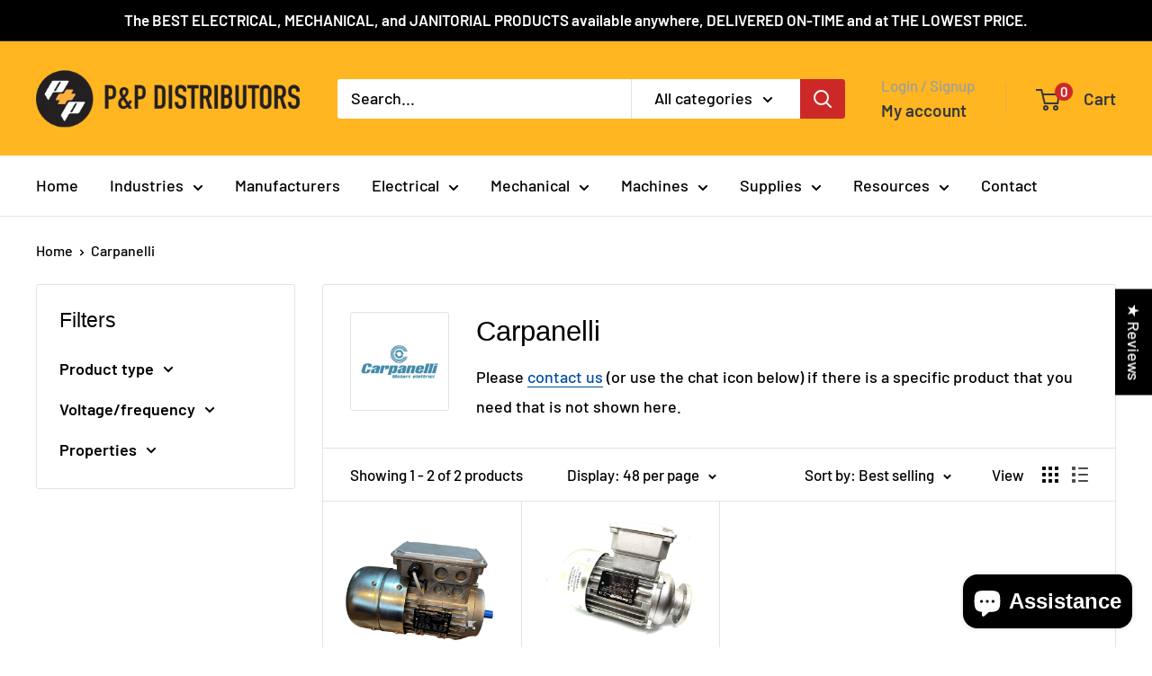

--- FILE ---
content_type: text/javascript
request_url: https://www.ppdistributors.com/cdn/shop/t/61/assets/custom.js?v=102476495355921946141761243063
body_size: -680
content:
//# sourceMappingURL=/cdn/shop/t/61/assets/custom.js.map?v=102476495355921946141761243063


--- FILE ---
content_type: text/javascript
request_url: https://us1-config.doofinder.com/2.x/67b3ff1e-5677-4a84-a585-440aa5c65f7b.js
body_size: 761
content:
(function (l, a, y, e, r, s, _) {
  l['DoofinderAppsObject'] = r; l[r] = l[r] || function () { (l[r].q = l[r].q || []).push(arguments) };
  s = a.createElement(y); s.async = 1; s.src = e; _ = a.getElementsByTagName(y)[0]; _.parentNode.insertBefore(s, _)
})(window, document, 'script', 'https://cdn.doofinder.com/apps/loader/2.x/loader.min.js', 'doofinderApp');

doofinderApp("config", "store", "67b3ff1e-5677-4a84-a585-440aa5c65f7b")
doofinderApp("config", "zone", "us1")

doofinderApp("config", "settings",
[{"vsn":"1.0","apps":[{"name":"layer","type":"search","options":{"trigger":"input[name='q'], .icon.icon--search ","zone":"us1","url_hash":false},"overrides":{"autoload":{"mobile":null,"desktop":null},"layout":"Fullscreen","custom_css":{"mobile":[""],"desktop":[""]},"custom_properties":{"mobile":["--df-accent-primary: #FBAF3F;\n--df-accent-primary-hover: #FAA526;\n--df-accent-primary-active: #FA9A0D;\n--df-card-flag-out-of-stock-background: #FBAF3F;\n--df-card-flag-out-of-stock-color: #323334;\n--df-card-flag-discount-background: #FBAF3F;\n--df-card-flag-discount-color: #323334;\n--df-neutral-high-contrast: #323334;"],"desktop":["--df-accent-primary: #FBAF3F;\n--df-accent-primary-hover: #FAA526;\n--df-accent-primary-active: #FA9A0D;\n--df-card-flag-out-of-stock-background: #FBAF3F;\n--df-card-flag-out-of-stock-color: #323334;\n--df-card-flag-discount-background: #FBAF3F;\n--df-card-flag-discount-color: #323334;\n--df-neutral-high-contrast: #323334;"]},"search_query_retention":true}}],"settings":{"defaults":{"currency":"USD","language":"en","hashid":"12680c0e4394e32adb0c10fd5579c26c"},"account_code":"2fe943bd51958ae868517e514d233f","search_engines":{"en":{"USD":"12680c0e4394e32adb0c10fd5579c26c"}},"checkout_css_selector":null,"checkout_summary_urls":[],"checkout_confirmation_urls":[{"value":"/thank_you","match_type":"regex"},{"value":"/checkouts/*/thank_you","match_type":"regex"},{"value":"\\*/thank_you","match_type":"regex"},{"value":"/thank-you","match_type":"regex"}],"sales_api_integration":null,"require_cookies_consent":false,"page_type_mappings":[{"id":449,"type":"home","match_conditions":[]},{"id":15030,"type":"product_pages","match_conditions":[]},{"id":29611,"type":"category_pages","match_conditions":[]},{"id":44192,"type":"shopping_cart","match_conditions":[]}],"register_visits":true,"register_checkouts":true,"ga4_integration":true,"integrations_list":[],"platform_integration_type":"shopify"}}])